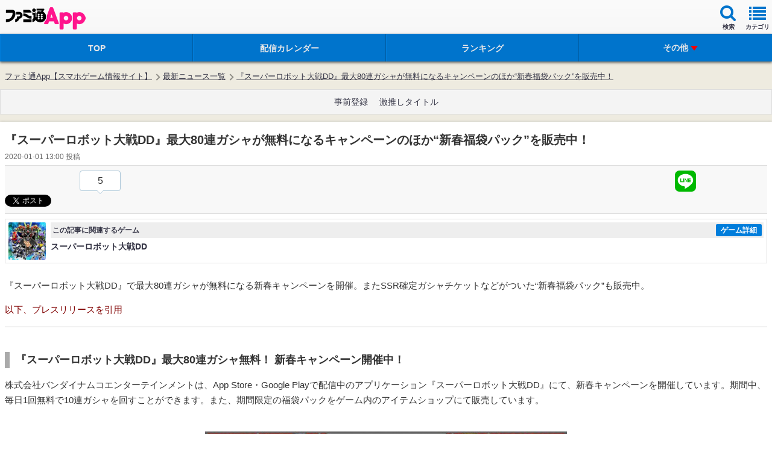

--- FILE ---
content_type: text/html; charset=utf-8
request_url: https://www.google.com/recaptcha/api2/aframe
body_size: 265
content:
<!DOCTYPE HTML><html><head><meta http-equiv="content-type" content="text/html; charset=UTF-8"></head><body><script nonce="msPMRwcgOQsia__lgvPPZw">/** Anti-fraud and anti-abuse applications only. See google.com/recaptcha */ try{var clients={'sodar':'https://pagead2.googlesyndication.com/pagead/sodar?'};window.addEventListener("message",function(a){try{if(a.source===window.parent){var b=JSON.parse(a.data);var c=clients[b['id']];if(c){var d=document.createElement('img');d.src=c+b['params']+'&rc='+(localStorage.getItem("rc::a")?sessionStorage.getItem("rc::b"):"");window.document.body.appendChild(d);sessionStorage.setItem("rc::e",parseInt(sessionStorage.getItem("rc::e")||0)+1);localStorage.setItem("rc::h",'1768966163223');}}}catch(b){}});window.parent.postMessage("_grecaptcha_ready", "*");}catch(b){}</script></body></html>